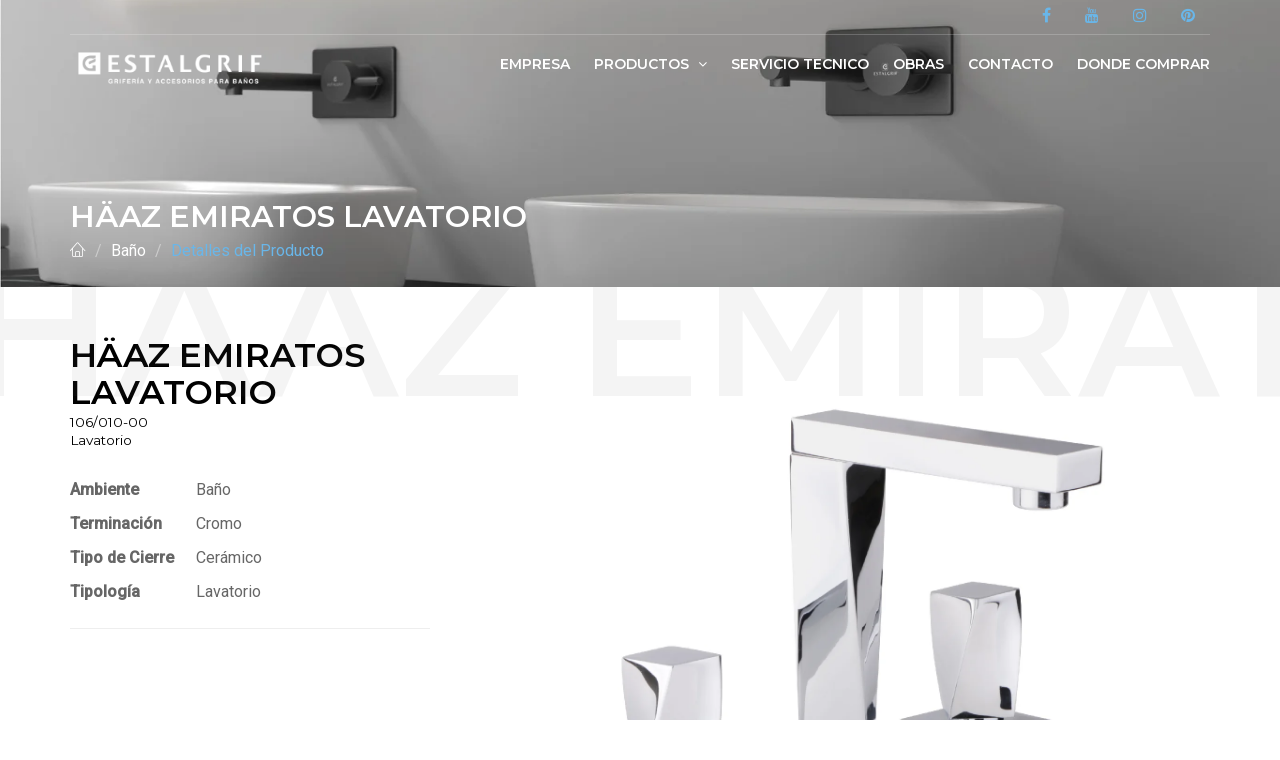

--- FILE ---
content_type: text/html; charset=UTF-8
request_url: https://www.estalgrif.com/producto.php?id=276
body_size: 8287
content:
<!DOCTYPE html>
<html lang="en">

<head>
    <meta charset="utf-8">
    <meta http-equiv="X-UA-Compatible" content="IE=edge">
    <meta name="viewport" content="width=device-width, initial-scale=1, maximum-scale=1">

    <!-- Mobile Web-app fullscreen -->
    <meta name="apple-mobile-web-app-capable" content="yes">
    <meta name="mobile-web-app-capable" content="yes">

    <!-- Meta tags -->
    <meta name="description" content="">
    <meta name="author" content="">
    <link rel="icon" href="favicon.ico">

    <!--Title-->
    <title>Producto | Estalgrif</title>

    <!--CSS styles-->
    <link rel="stylesheet" media="all" href="css/bootstrap.css" />
    <link rel="stylesheet" media="all" href="css/animate.css" />
    <link rel="stylesheet" media="all" href="css/font-awesome.css" />
    <link rel="stylesheet" media="all" href="css/furniture-icons.css" />
    <link rel="stylesheet" media="all" href="css/linear-icons.css" />
    <link rel="stylesheet" media="all" href="css/magnific-popup.css" />
    <link rel="stylesheet" media="all" href="css/owl.carousel.css" />
    <link rel="stylesheet" media="all" href="css/ion-range-slider.css" />
    <link rel="stylesheet" media="all" href="css/theme.css" />

    <!--Google fonts-->
    <link href="https://fonts.googleapis.com/css?family=Montserrat:400,500,600&amp;subset=latin-ext" rel="stylesheet">
    <link href="https://fonts.googleapis.com/css?family=Roboto:300,400,500" rel="stylesheet">

    <!-- Global site tag (gtag.js) - Google Analytics -->
    <script async src="https://www.googletagmanager.com/gtag/js?id=G-C8LB4M04W4"></script>
    <script>
      window.dataLayer = window.dataLayer || [];
      function gtag(){dataLayer.push(arguments);}
      gtag('js', new Date());
     
      gtag('config', 'G-C8LB4M04W4');
    </script>

    <!-- HTML5 shim and Respond.js IE8 support of HTML5 elements and media queries -->
    <!--[if lt IE 9]>
    <script src="https://oss.maxcdn.com/html5shiv/3.7.2/html5shiv.min.js"></script>
    <script src="https://oss.maxcdn.com/respond/1.4.2/respond.min.js"></script>
    <![endif]-->
    <!-- Meta Pixel Code -->

<script>

!function(f,b,e,v,n,t,s)

{if(f.fbq)return;n=f.fbq=function(){n.callMethod?

n.callMethod.apply(n,arguments):n.queue.push(arguments)};

if(!f._fbq)f._fbq=n;n.push=n;n.loaded=!0;n.version='2.0';

n.queue=[];t=b.createElement(e);t.async=!0;

t.src=v;s=b.getElementsByTagName(e)[0];

s.parentNode.insertBefore(t,s)}(window, document,'script',

'https://connect.facebook.net/en_US/fbevents.js');

fbq('init', '106816419780983');

fbq('track', 'PageView');

</script>

<noscript><img height="1" width="1" style="display:none"

src="https://www.facebook.com/tr?id=106816419780983&ev=PageView&noscript=1"

/></noscript>

<!-- End Meta Pixel Code —>
    <style type="text/css">
          .background-productos {
            background-image:url(assets/images/8_Products.jpg) !important
        }
    </style>

</head>

<body>

    <!-- <div class="page-loader"></div> -->

    <div class="wrapper">

        <!--Use class "navbar-fixed" or "navbar-default" -->
        <!--If you use "navbar-fixed" it will be sticky menu on scroll (only for large screens)-->

        <!-- ======================== Navigation ======================== -->

        <nav class="navbar-fixed">

            <div class="container">

                                 <!-- ==========  Top navigation ========== -->

                <div class="navigation navigation-top clearfix">
                    <ul>
                        <!--add active class for current page-->

                        <li><a href="https://www.facebook.com/estalgrif"><i class="fa fa-facebook"></i></a></li>
                        <li><a href="https://www.youtube.com/channel/UCqaDStb0YGTMGiXaVhqVVtQ"><i class="fa fa-youtube"></i></a></li>
                        <li><a href="https://www.instagram.com/griferias_estalgrif/"><i class="fa fa-instagram"></i></a></li>
                        <li><a href="https://ar.pinterest.com/griferias_estalgrif/"><i class="fa fa-pinterest"></i></a></li>
                        

                        <!--Currency selector-->
                        <!--
                        <li class="nav-settings">
                            <a href="javascript:void(0);" class="nav-settings-value"> USD $</a>
                            <ul class="nav-settings-list">
                                <li>USD $</li>
                                <li>EUR €</li>
                                <li>CHF Fr.</li>
                                <li>GBP £</li>
                            </ul>
                        </li>
                        -->
                        <!--Language selector-->
                        <!--
                        <li class="nav-settings">
                            <a href="javascript:void(0);" class="nav-settings-value"> ENG</a>
                            <ul class="nav-settings-list">
                                <li>ENG</li>
                                <li>GER</li>
                                <li>لعربية</li>
                                <li>עִבְרִית</li>
                            </ul>
                        </li>
                        -->
                     <!--   <li><a href="javascript:void(0);" class="open-login"><i class="icon icon-user"></i></a></li> -->
                        <!--<li><a href="javascript:void(0);" class="open-search"><i class="icon icon-magnifier"></i></a></li>-->
                      <!--  <li><a href="javascript:void(0);" class="open-cart"><i class="icon icon-cart"></i> <span>3</span></a></li>-->
                    </ul>
                </div> <!--/navigation-top-->

                <!-- ==========  Main navigation ========== -->

                <div class="navigation navigation-main">

                    <!-- Setup your logo here-->

                    <a href="index.php" class="logo"><img src="assets/images/logo-estalgrif-home.png" alt=""/></a>

                    <!-- Mobile toggle menu -->

                    <a href="#" class="open-menu"><i class="icon icon-menu"></i></a>

                    <!-- Convertible menu (mobile/desktop)-->

                    <div class="floating-menu">

                        <!-- Mobile toggle menu trigger-->

                        <div class="close-menu-wrapper">
                            <span class="close-menu"><i class="icon icon-cross"></i></span>
                        </div>

                        <ul>
                           <!-- <li><a href="index.html">Home</a></li> -->
                            
                            <!-- Multi-content dropdown -->

                            <li>
                                <a href="empresa.php" class="menu-top">Empresa</a>
                                
                            </li>

                            <!-- Single dropdown-->

                            <li>
                                <a href="products-grid.php?type=All" class="menu-top">Productos <span class="open-dropdown"><i class="fa fa-angle-down"></i></span></a>
                                <div class="navbar-dropdown navbar-dropdown-single">
                                    <div class="navbar-box">

                                        <!-- box-2 (without 'box-1', box-2 will be displayed as full width)-->

                                        <div class="box-2">
                                            <div class="box clearfix">
                                                <ul>
                                                                                                    <li><a href="products-grid.php?type=4">Accesorios</a></li>

                                                                                                    <li><a href="products-grid.php?type=2">Baño</a></li>

                                                                                                    <li><a href="products-grid.php?type=1">Cocina</a></li>

                                                                                                    <li><a href="products-grid.php?type=5">Jardin</a></li>

                                                                                                  
                                                    
                                                    <li><a href="/docs/Estalgrif Brochure.pdf" target="_blank">Descargar catálogo</a></li>
                                                </ul>
                                                <ul>
                                              
                                            </div> <!--/box-->
                                        </div> <!--/box-2-->
                                    </div> <!--/navbar-box-->
                                </div> <!--/navbar-dropdown-->
                            </li>

                            <!-- Furniture icons in dropdown-->

                            <li>
                                <a href="servicio-tecnico.php" class="menu-top">Servicio Tecnico</a>
                                
                            </li>

                            <!-- Mega menu dropdown -->

                            <li>
                                <a href="obras.php" class="menu-top">Obras</a>
                                
                            </li>

                            <!-- Simple menu link-->

                            <li><a href="contact.php" class="menu-top">Contacto</a></li>

                            <li><a href="donde_comprar.php" class="menu-top">Donde Comprar</a></li>
                        </ul>
                    </div> <!--/floating-menu-->
                </div> <!--/navigation-main-->
                <!-- ==========  Search wrapper ========== -->


                <!-- ==========  Login wrapper ========== -->


                <!-- ==========  Cart wrapper ========== -->

                
            </div> <!--/container-->
        </nav>

        <!-- ========================  Main header ======================== -->
                <section class="main-header" style="background-image:url(assets/images/8_Products.jpg)">
            <header>
                <div class="container">
                    <h1 class="h2 title">Häaz Emiratos Lavatorio</h1>
                    <ol class="breadcrumb breadcrumb-inverted">
                        <li><a href="index.php"><span class="icon icon-home"></span></a></li>
                        <li><a href="products-grid.php?type=2">Baño</a></li>
                        <li><a class="active" href="product.php?id=">Detalles del Producto</a></li>
                    </ol>
                </div>
            </header>
        </section>

        <!-- ========================  Product ======================== -->

        <section class="product">
            <div class="main">
                <div class="container">
                    <div class="row product-flex">

                        <!-- product flex is used only for mobile order -->
                        <!-- on mobile 'product-flex-info' goes bellow gallery 'product-flex-gallery' -->

                        <div class="col-md-4 col-sm-12 product-flex-info">
                            <div class="clearfix">

                                <!-- === product-title === -->

                                <h1 class="title" data-title="Häaz Emiratos Lavatorio">Häaz Emiratos Lavatorio <small>106/010-00</small><small>Lavatorio</small></h1>

                                <div class="clearfix">

                                    <!-- === price wrapper === -->
                                <!--
                                    <div class="price">
                                        <span class="h3">
                                            $ 1999,00
                                            <small>$ 2999,00</small>
                                        </span>
                                    </div>
                                    <hr />
                                -->
                                    <!-- === info-box === -->

                                    <div class="info-box">
                                        <span><strong>Ambiente</strong></span>
                                        <span>Baño</span>
                                    </div>

                                    <!-- === info-box === -->

                                    <div class="info-box">
                                        <span><strong>Terminación</strong></span>
                                        <span>Cromo</span>
                                    </div>

                                    <div class="info-box">
                                        <span><strong>Tipo de Cierre</strong></span>
                                        <span>Cerámico</span>
                                    </div>

                                    <div class="info-box">
                                        <span><strong>Tipología</strong></span>
                                        <span>Lavatorio </span>
                                    </div>
                                    <!-- === info-box === -->

                                    <hr>
                                    <!--
                                    <div class="info-box">
                                        <span><strong>Tags</strong></span>
                                        <span></span>
                                    </div>
                                    -->
<!--
                                    <div class="info-box">
                                        <span><strong>Availability</strong></span>
                                        <span><i class="fa fa-check-square-o"></i> In stock</span>
                                        <span class="hidden"><i class="fa fa-truck"></i> Out of stock</span>
                                    </div>

                                    <hr />
-->
                                    <!--
                                    <div class="info-box info-box-addto added">
                                        <span><strong>Favourites</strong></span>
                                        <span>
                                            <i class="add"><i class="fa fa-heart-o"></i> Add to favorites</i>
                                            <i class="added"><i class="fa fa-heart"></i> Remove from favorites</i>
                                        </span>
                                    </div>

                                    <div class="info-box info-box-addto">
                                        <span><strong>Wishlist</strong></span>
                                        <span>
                                            <i class="add"><i class="fa fa-eye-slash"></i> Add to Watch list</i>
                                            <i class="added"><i class="fa fa-eye"></i> Remove from Watch list</i>
                                        </span>
                                    </div>

                                    <div class="info-box info-box-addto">
                                        <span><strong>Collection</strong></span>
                                        <span>
                                            <i class="add"><i class="fa fa-star-o"></i> Add to Collection</i>
                                            <i class="added"><i class="fa fa-star"></i> Remove from Collection</i>
                                        </span>
                                    </div>

                                    <hr />
                                    -->
                                    <!-- === info-box === -->
                                    <!--
                                    <div class="info-box">
                                        <span><strong>Available Colors</strong></span>
                                        <div class="product-colors clearfix">
                                            <span class="color-btn color-btn-red"></span>
                                            <span class="color-btn color-btn-blue checked"></span>
                                            <span class="color-btn color-btn-green"></span>
                                            <span class="color-btn color-btn-gray"></span>
                                            <span class="color-btn color-btn-biege"></span>
                                        </div>
                                    </div>



                                    <div class="info-box">
                                        <span><strong>Choose size</strong></span>
                                        <div class="product-colors clearfix">
                                            <span class="color-btn color-btn-biege">
                                                <span class="product-size" data-text="">S</span>
                                            </span>
                                            <span class="color-btn color-btn-biege checked">M</span>
                                            <span class="color-btn color-btn-biege">XL</span>
                                            <span class="color-btn color-btn-biege">XXL</span>
                                        </div>
                                    </div>
                                    -->
                                </div> <!--/clearfix-->
                            </div> <!--/product-info-wrapper-->
                        </div> <!--/col-md-4-->
                        <!-- === product item gallery === -->

                        <div class="col-md-8 col-sm-12 product-flex-gallery">

                            <!-- === add to cart === -->

                           <!--<button type="submit" class="btn btn-buy" data-text="Buy"></button>-->


                            <!-- === product gallery === -->

                            <div class="owl-product-gallery open-popup-gallery">
                                <a href="assets/images/Haaz-Emiratos-cromo-lavatorio.jpg"><img src="assets/images/Haaz-Emiratos-cromo-lavatorio.jpg" alt="Haaz-Emiratos-cromo-lavatorio.jpg" height="500" width="640" /></a>
                                                            </div>
                        </div>

                    </div>
                </div>
            </div>

            <!-- === product-info === -->

            <div class="info">
                <div class="container">
                    <div class="row">

                        
                        <!-- === nav-tabs === -->

                        <div class="col-md-12">
                            <ul class="nav nav-tabs" role="tablist">
                                <li role="presentation" class="active">
                                    <a href="#designer" aria-controls="designer" role="tab" data-toggle="tab">
                                        <i class="icon icon-tag"></i>
                                        <span>Colección</span>
                                    </a>
                                </li>
                                <li role="presentation">
                                    <a href="#design" aria-controls="design" role="tab" data-toggle="tab">
                                        <i class="icon icon-map"></i>
                                        <span>Planos</span>
                                    </a>
                                </li>
                                
                            </ul>

                            <!-- === tab-panes === -->

                            <div class="tab-content">

                                <div role="tabpanel" class="tab-pane active" id="designer">
                                    <div class="content">

                                        <!-- === designer collection title === -->

                                        <h3>Colección</h3>

                                        <div class="products">
                                            <div class="row" >

                                                <!-- === product-item === -->
                                                                                                <div class="col-md-6 col-xs-6">
                                                    <article>
                                                        <div class="figure-grid">
                                                            <div class="image">
                                                                <a href="#productid1" class="mfp-open">
                                                                    <img src="assets/images/279_Haaz-Emiratos-cromo-lavatorio-pared-01.jpg" alt="" width="360" />
                                                                </a>
                                                            </div>
                                                            <div class="text">
                                                                <h4 class="title"><a href="product.php279">Häaz Emiratos Lavatorio Pared</a></h4>
                                                                <sup>106/011-00</sup>
                                                                <span class="description clearfix">Lavatorio Pared</span>
                                                            </div>
                                                        </div>
                                                    </article>
                                                </div>
                                                                                                <div class="col-md-6 col-xs-6">
                                                    <article>
                                                        <div class="figure-grid">
                                                            <div class="image">
                                                                <a href="#productid1" class="mfp-open">
                                                                    <img src="assets/images/Haaz-Emiratos-cromo-bañera.jpg" alt="" width="360" />
                                                                </a>
                                                            </div>
                                                            <div class="text">
                                                                <h4 class="title"><a href="product.php278">Häaz Emiratos Bañera</a></h4>
                                                                <sup>106/030-00</sup>
                                                                <span class="description clearfix">Bañera</span>
                                                            </div>
                                                        </div>
                                                    </article>
                                                </div>
                                                                                                <div class="col-md-6 col-xs-6">
                                                    <article>
                                                        <div class="figure-grid">
                                                            <div class="image">
                                                                <a href="#productid1" class="mfp-open">
                                                                    <img src="assets/images/Haaz-Emiratos-cromo-bidet.jpg" alt="" width="360" />
                                                                </a>
                                                            </div>
                                                            <div class="text">
                                                                <h4 class="title"><a href="product.php277">Häaz Emiratos Bidet</a></h4>
                                                                <sup>106/020-00</sup>
                                                                <span class="description clearfix">Bidet</span>
                                                            </div>
                                                        </div>
                                                    </article>
                                                </div>
                                                                                                <div class="col-md-6 col-xs-6">
                                                    <article>
                                                        <div class="figure-grid">
                                                            <div class="image">
                                                                <a href="#productid1" class="mfp-open">
                                                                    <img src="assets/images/214_QUARTIER-Acc.jpg" alt="" width="360" />
                                                                </a>
                                                            </div>
                                                            <div class="text">
                                                                <h4 class="title"><a href="product.php214">Quartier</a></h4>
                                                                <sup>810/170-00</sup>
                                                                <span class="description clearfix">Set de accesorios</span>
                                                            </div>
                                                        </div>
                                                    </article>
                                                </div>
                                                                                                

                                            </div> <!--/row-->
                                        </div> <!--/products-->
                                    </div> <!--/content-->
                                </div> <!--/tab-pane-->
                                <!-- ============ tab #2 ============ -->

                                <div role="tabpanel" class="tab-pane" id="design">
                                    <div class="content">
                                        <div class="row">
                                            <div class="col-md-2">&nbsp;</div>
                                            <div class="col-md-8">
                                                <h3>Plano</h3>
                                                <p align="center">
                                                    <img class="full-image center" src="assets/images/Haaz-Emiratos-Lavatorio-01-01.png" alt="" width="350" />
                                                </p>
                                                
                                            </div>
                                            <div class="col-md-2">&nbsp;</div>
                                            <!--
                                            <div class="col-md-8">
                                                <h3>Product Specification</h3>
                                                <p>
                                                    Sofa Laura is a casual, contemporary collection that your family is sure to love.
                                                    The plush pillows and soft sloped arms create the ultimate combination for relaxation and comfort.
                                                </p>
                                                <p>
                                                    The collection is tailored with rounded padded arms, box-welted seat cushions, and loose back cushions.
                                                    Comfort is provided by high density seat cushions supported with a hardwood frame construction.
                                                    This collection is built for comfort and style!
                                                </p>
                                                <p>
                                                    Sofa is fun and elegant with beauty and style that will stay cutting-edge trendy through the years.
                                                    It is completely padded, including the back and outside arms - combining comfort and value to make rewarding relaxatio.
                                                </p>
                                            </div>
                                            -->
                                        </div> <!--/row-->
                                    </div> <!--/content-->
                                </div> <!--/tab-pane-->
                                <!-- ============ tab #3 ============ -->

                                
                            </div> <!--/tab-content-->
                        </div>
                    </div> <!--/row-->
                </div> <!--/container-->
            </div> <!--/info-->
        </section>

        <!-- ========================  Product info popup - quick view ======================== -->
                <div class="popup-main mfp-hide" id="productid1">

            <!-- === product popup === -->

            <div class="product">

                <!-- === popup-title === -->

                <div class="popup-title">
                    <div class="h1 title">Häaz Emiratos Lavatorio Pared</div>
                </div>

                <!-- === product gallery === -->

                <div class="owl-product-gallery">
                                        <img src="assets/images/279_Haaz-Emiratos-cromo-lavatorio-pared-01.jpg" alt="" width="640" onclick="location.href='producto.php?id=279'"/>
                                        <img src="assets/images/Haaz-Emiratos-cromo-bañera.jpg" alt="" width="640" onclick="location.href='producto.php?id=278'"/>
                                        <img src="assets/images/Haaz-Emiratos-cromo-bidet.jpg" alt="" width="640" onclick="location.href='producto.php?id=277'"/>
                                        <img src="assets/images/214_QUARTIER-Acc.jpg" alt="" width="640" onclick="location.href='producto.php?id=214'"/>
                                        <!--
                    <img src="assets/images/product-2.png" alt="" width="640" />
                    <img src="assets/images/product-3.png" alt="" width="640" />
                    <img src="assets/images/product-4.png" alt="" width="640" />
                    -->
                </div>

                <!-- === product-popup-info === -->

                <div class="popup-content">
                    <div class="product-info-wrapper">
                        <div class="row">

                            <!-- === left-column === -->

                          
                            

                        </div><!--/row-->
                    </div> <!--/product-info-wrapper-->
                </div><!--/popup-content-->
                <!-- === product-popup-footer === -->


            </div> <!--/product-->

        </div> <!--popup-main-->
         
        <!-- ================== Footer  ================== -->

        <script type="text/javascript">
function isEmail(email) {
  var regex = /^([a-zA-Z0-9_.+-])+\@(([a-zA-Z0-9-])+\.)+([a-zA-Z0-9]{2,4})+$/;
  return regex.test(email);
} 
function guardarEmail(email){
    if(!isEmail(email)) {
        $('#newsletter_result').html('<font color="red">Ingrese una dirección válidad de email</font>');  
    } 
    var url = 'guardar_email.php'
    $.ajax({

        url: url,
        data:{
            email: email
        },
        type: 'POST',
        success: function(data){
           
            $('#newsletter_result').html('<font color="green">Email registrado correctamente. Muchas gracias!</font>');
      }

    });
}

</script>



<footer>
            <div class="container">

                <!--footer showroom-->
                <div class="footer-showroom">
                    <div class="row">
                        <div class="col-sm-8">
                            <img src="assets/images/logo-footer-estalgrif.png" width="250"><p>&nbsp;</p>
                            <p>Loma Hermosa.<br>
                                Provincia de Buenos Aires, Argentina.<br>
                                <a href="mailto:info@estalgrif.com">info@estalgrif.com</a>
                            </p>
                            
                        </div>
                        <div class="col-sm-4 text-center">
                            <a href="contact.php" class="btn btn-clean"><span class="icon icon-phone-handset"></span> Contáctenos</a>
                            <div class="call-us h4" style="margin-bottom:0 !important;"><span class="icon icon-phone-handset"></span> 11-2749-0306</div>
                            <!--
                            <div class="call-us h4" style="margin-top:0 !important;margin-left:23px !important;"><span align="right">(011) 4769-3321</span><br><span align="right">&nbsp;&nbsp;(011) 4769-9050</span></div>
                        -->
                        </div>
                    </div>
                </div>

                <!--footer links-->
                <div class="footer-links">
                    <div class="row">
                        <div class="col-sm-4 col-md-2">
                            <h5>MAPA DEL SITIO</h5>
                            <ul>
                                <li><a href="empresa.php">Empresa</a></li>
                                <li><a href="products-grid.php?type=All">Productos</a></li>
                                <li><a href="servicio-tecnico.php">Servicio Técnico</a></li>
                                <li><a href="obras.php">Obras</a></li>
                                <li><a href="contact.php">Contacto</a></li>
                            </ul>
                        </div>
                        <div class="col-sm-4 col-md-2">
                            <h5>SEGUINOS</h5>
                            <ul>
                                <li><a href="https://www.instagram.com/griferias_estalgrif/">Instagram</a></li>
                                <li><a href="https://www.facebook.com/estalgrif">Facebook</a></li>
                                <li><a href="https://www.youtube.com/channel/UCqaDStb0YGTMGiXaVhqVVtQ">Youtube</a></li>
                                <li><a href="https://ar.pinterest.com/griferias_estalgrif/">Pinterest</a></li>
                            </ul>
                        </div>
                        <div class="col-sm-4 col-md-2">
                            <h5>GARANTIA</h5>
                            <ul>
                                <li><a href="assets/docs/Garantia%20de%20Productos.pdf" target="_blank">Descargar PDF</a></li>
                                
                            </ul>
                        </div>
                        <div class="col-sm-12 col-md-6">
                            <h5>NEWSLETTER</h5>
                            <p><i>Puede suscribirse a nuestro newsletter para recibir novedades</i></p>
                            <div class="form-group form-newsletter">
                                <input class="form-control" type="text" name="email" value="" placeholder="Email" id="email"/>

                                <input type="button" class="btn btn-clean btn-sm" value="Subscribirse" onclick="guardarEmail($('#email').val());" />

                            </div>
                            <div id="newsletter_result"></div>
                        </div>
                    </div>
                </div>

                <!--footer social-->

                <div class="footer-social">
                    <div class="row">
                        <div class="col-sm-6"><p><img src="assets/images/estalgrif-frabricado-argentina-footer.png" /></p></div>
                    </div>
                    <div class="row">
                        <div class="col-sm-6">

                            2021-2022. Estalgrif. Todos los derechos reservados
                        </div>
                         <div class="col-sm-3">
                            Diseño y Desarrollo: <a href="http://www.estudiowot.com" target="_blank">estudiowot.com
                        </div>
                        <div class="col-sm-3 links">
                            <ul>
                                <li><a href="https://www.facebook.com/estalgrif"><i class="fa fa-facebook"></i></a></li>
                                <li><a href="https://www.youtube.com/channel/UCqaDStb0YGTMGiXaVhqVVtQ"><i class="fa fa-youtube"></i></a></li>
                                <li><a href="https://www.instagram.com/griferias_estalgrif/"><i class="fa fa-instagram"></i></a></li>
                                <li><a href="https://ar.pinterest.com/griferias_estalgrif/"><i class="fa fa-pinterest"></i></a></li>
                            </ul>
                        </div>
                    </div>
                </div>
            </div>
        </footer>
    </div>
    <!--/wrapper-->


    <!--JS files-->
    <script src="js/jquery.min.js"></script>
    <script src="js/jquery.bootstrap.js"></script>
    <script src="js/jquery.magnific-popup.js"></script>
    <script src="js/jquery.owl.carousel.js"></script>
    <script src="js/jquery.ion.rangeSlider.js"></script>
    <script src="js/jquery.isotope.pkgd.js"></script>
    <script src="js/main.js"></script>
</body>

</html>